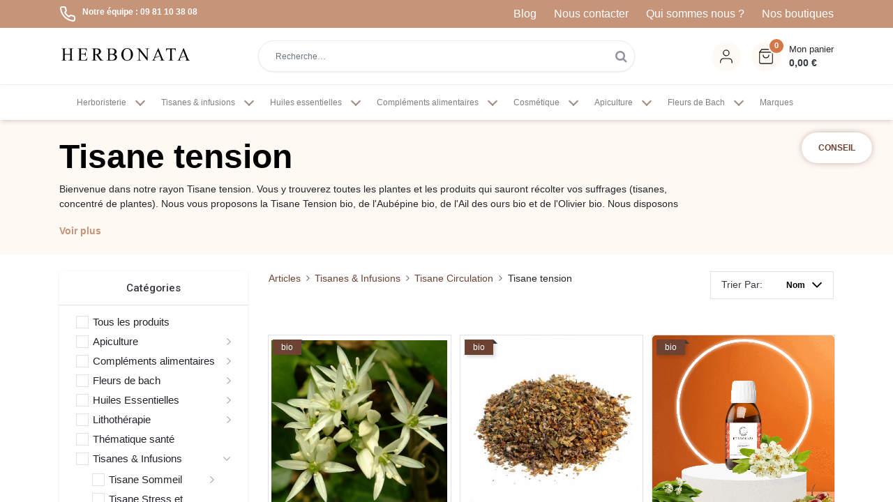

--- FILE ---
content_type: image/svg+xml
request_url: https://www.herbonata.fr/herbonata_website/static/src/images/ico/ico-cart.svg
body_size: 495
content:
<svg width="17" height="17" viewBox="0 0 17 17" fill="none" xmlns="http://www.w3.org/2000/svg">
<g clip-path="url(#clip0_625_1097)">
<path fill-rule="evenodd" clip-rule="evenodd" d="M5.20831 14.2503C5.20831 13.5139 5.80527 12.917 6.54165 12.917C7.27803 12.917 7.87498 13.5139 7.87498 14.2503C7.87498 14.9867 7.27803 15.5837 6.54165 15.5837C5.80527 15.5837 5.20831 14.9867 5.20831 14.2503Z" fill="white"/>
<path fill-rule="evenodd" clip-rule="evenodd" d="M12.5417 14.2503C12.5417 13.5139 13.1386 12.917 13.875 12.917C14.6114 12.917 15.2083 13.5139 15.2083 14.2503C15.2083 14.9867 14.6114 15.5837 13.875 15.5837C13.1386 15.5837 12.5417 14.9867 12.5417 14.2503Z" fill="white"/>
<path fill-rule="evenodd" clip-rule="evenodd" d="M0.541656 0.916667C0.541656 0.548477 0.840133 0.25 1.20832 0.25H3.87499C4.19274 0.25 4.46633 0.474257 4.52869 0.785829L5.08861 3.58333H15.875C16.0737 3.58333 16.262 3.67195 16.3887 3.82504C16.5153 3.97812 16.5671 4.17972 16.5299 4.37489L15.4622 9.97322C15.3708 10.4336 15.1203 10.8472 14.7547 11.1415C14.3909 11.4344 13.9361 11.5906 13.4692 11.5833H7.00075C6.53391 11.5906 6.07913 11.4344 5.71531 11.1415C5.34982 10.8473 5.09941 10.4339 5.00788 9.97378C5.00784 9.97359 5.00791 9.97397 5.00788 9.97378L3.89418 4.40947C3.88967 4.39106 3.88591 4.37236 3.88296 4.35338L3.32853 1.58333H1.20832C0.840133 1.58333 0.541656 1.28486 0.541656 0.916667ZM5.35548 4.91667L6.31555 9.71346C6.34603 9.86692 6.42952 10.0048 6.5514 10.1029C6.67328 10.201 6.82578 10.2531 6.98222 10.2501L6.99499 10.25H13.475L13.4878 10.2501C13.6442 10.2531 13.7967 10.201 13.9186 10.1029C14.0399 10.0052 14.1232 9.8682 14.154 9.7156L15.0692 4.91667H5.35548Z" fill="white"/>
</g>
<defs>
<clipPath id="clip0_625_1097">
<rect width="16" height="16" fill="white" transform="translate(0.541656 0.25)"/>
</clipPath>
</defs>
</svg>


--- FILE ---
content_type: image/svg+xml
request_url: https://www.herbonata.fr/herbonata_website/static/src/images/ico/arrow-right.svg
body_size: -150
content:
<svg width="17" height="17" viewBox="0 0 17 17" fill="none" xmlns="http://www.w3.org/2000/svg">
<path fill-rule="evenodd" clip-rule="evenodd" d="M6.02858 3.77827C6.28892 3.51792 6.71103 3.51792 6.97138 3.77827L10.9714 7.77827C11.2317 8.03862 11.2317 8.46073 10.9714 8.72108L6.97138 12.7211C6.71103 12.9814 6.28892 12.9814 6.02858 12.7211C5.76823 12.4607 5.76823 12.0386 6.02858 11.7783L9.55717 8.24967L6.02858 4.72108C5.76823 4.46073 5.76823 4.03862 6.02858 3.77827Z" fill="white"/>
</svg>
